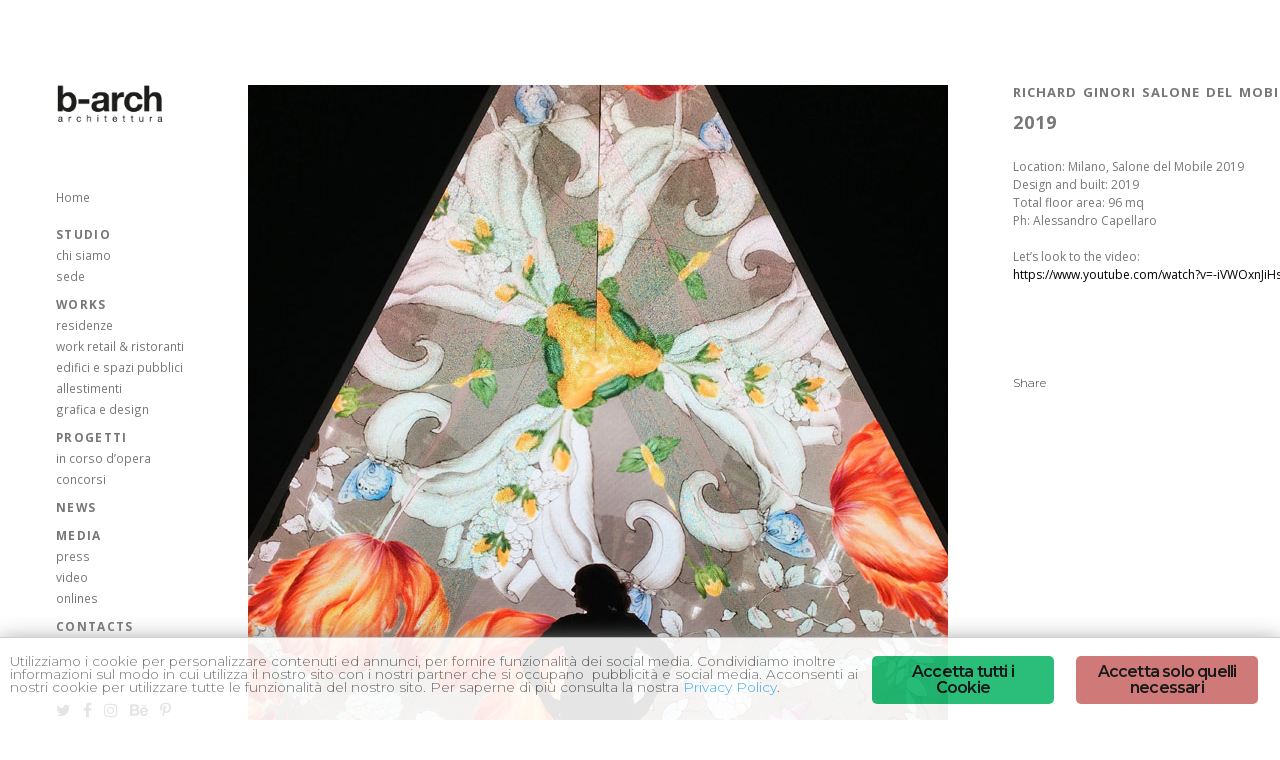

--- FILE ---
content_type: text/html; charset=UTF-8
request_url: https://www.b-arch.it/portfolio_page/richard-ginori-salone-del-mobile-milano-2019-3-2/
body_size: 9614
content:
<!DOCTYPE html>
<html lang="it-IT" prefix="og: http://ogp.me/ns# article: http://ogp.me/ns/article#"><head><meta charset="UTF-8"><title>B-Arch |   Richard Ginori Salone del Mobile Milano 2019</title><meta name="description" content="B-arch studio di architettura a Prato, progettazione e design"><meta name="keywords" content="B-arch studio di architettura prato STUDIO architetto  residenze work retail  ristoranti edifici e spazi pubblici allestimenti grafica e design PROGETTI "><meta name="viewport" content="width=device-width,initial-scale=1,user-scalable=no"><link rel="profile" href="http://gmpg.org/xfn/11"><link rel="pingback" href="https://www.b-arch.it/xmlrpc.php"><link rel="shortcut icon" type="image/x-icon" href=""><link rel="apple-touch-icon" href=""><link href="//fonts.googleapis.com/css?family=Raleway:100,200,300,400,500,600,700,800,900,300italic,400italic%7CMontserrat:100,200,300,400,500,600,700,800,900,300italic,400italic%7CCatamaran:100,200,300,400,500,600,700,800,900,300italic,400italic%7CLora:100,200,300,400,500,600,700,800,900,300italic,400italic%7CRaleway:100,200,300,400,500,600,700,800,900,300italic,400italic%7COpen+Sans:100,200,300,400,500,600,700,800,900,300italic,400italic&amp;subset=latin,latin-ext" rel="stylesheet" type="text/css"><meta name="robots" content="max-image-preview:large"><link rel="dns-prefetch" href="//maps.googleapis.com"><link rel="dns-prefetch" href="//fonts.googleapis.com"><link rel="dns-prefetch" href="//s.w.org"><link rel="alternate" type="application/rss+xml" title="B-Arch &raquo; Feed" href="https://www.b-arch.it/feed/"><link rel="alternate" type="application/rss+xml" title="B-Arch &raquo; Feed dei commenti" href="https://www.b-arch.it/comments/feed/"><link rel="alternate" type="application/rss+xml" title="B-Arch &raquo; Richard Ginori Salone del Mobile Milano 2019 Feed dei commenti" href="https://www.b-arch.it/portfolio_page/richard-ginori-salone-del-mobile-milano-2019-3-2/feed/"><script type="text/javascript">
			window._wpemojiSettings = {"baseUrl":"https:\/\/s.w.org\/images\/core\/emoji\/13.1.0\/72x72\/","ext":".png","svgUrl":"https:\/\/s.w.org\/images\/core\/emoji\/13.1.0\/svg\/","svgExt":".svg","source":{"concatemoji":"https:\/\/www.b-arch.it\/wp-includes\/js\/wp-emoji-release.min.js?ver=5.8.12"}};
			!function(e,a,t){var n,r,o,i=a.createElement("canvas"),p=i.getContext&&i.getContext("2d");function s(e,t){var a=String.fromCharCode;p.clearRect(0,0,i.width,i.height),p.fillText(a.apply(this,e),0,0);e=i.toDataURL();return p.clearRect(0,0,i.width,i.height),p.fillText(a.apply(this,t),0,0),e===i.toDataURL()}function c(e){var t=a.createElement("script");t.src=e,t.defer=t.type="text/javascript",a.getElementsByTagName("head")[0].appendChild(t)}for(o=Array("flag","emoji"),t.supports={everything:!0,everythingExceptFlag:!0},r=0;r<o.length;r++)t.supports[o[r]]=function(e){if(!p||!p.fillText)return!1;switch(p.textBaseline="top",p.font="600 32px Arial",e){case"flag":return s([127987,65039,8205,9895,65039],[127987,65039,8203,9895,65039])?!1:!s([55356,56826,55356,56819],[55356,56826,8203,55356,56819])&&!s([55356,57332,56128,56423,56128,56418,56128,56421,56128,56430,56128,56423,56128,56447],[55356,57332,8203,56128,56423,8203,56128,56418,8203,56128,56421,8203,56128,56430,8203,56128,56423,8203,56128,56447]);case"emoji":return!s([10084,65039,8205,55357,56613],[10084,65039,8203,55357,56613])}return!1}(o[r]),t.supports.everything=t.supports.everything&&t.supports[o[r]],"flag"!==o[r]&&(t.supports.everythingExceptFlag=t.supports.everythingExceptFlag&&t.supports[o[r]]);t.supports.everythingExceptFlag=t.supports.everythingExceptFlag&&!t.supports.flag,t.DOMReady=!1,t.readyCallback=function(){t.DOMReady=!0},t.supports.everything||(n=function(){t.readyCallback()},a.addEventListener?(a.addEventListener("DOMContentLoaded",n,!1),e.addEventListener("load",n,!1)):(e.attachEvent("onload",n),a.attachEvent("onreadystatechange",function(){"complete"===a.readyState&&t.readyCallback()})),(n=t.source||{}).concatemoji?c(n.concatemoji):n.wpemoji&&n.twemoji&&(c(n.twemoji),c(n.wpemoji)))}(window,document,window._wpemojiSettings);
		</script><style type="text/css">
img.wp-smiley,
img.emoji {
	display: inline !important;
	border: none !important;
	box-shadow: none !important;
	height: 1em !important;
	width: 1em !important;
	margin: 0 .07em !important;
	vertical-align: -0.1em !important;
	background: none !important;
	padding: 0 !important;
}
</style><link rel="stylesheet" id="layerslider-css" href="https://www.b-arch.it/wp-content/plugins/LayerSlider/static/layerslider/css/layerslider.css?ver=6.1.6" type="text/css" media="all"><link rel="stylesheet" id="ls-google-fonts-css" href="https://fonts.googleapis.com/css?family=Lato:100,300,regular,700,900%7COpen+Sans:300%7CIndie+Flower:regular%7COswald:300,regular,700&amp;subset=latin%2Clatin-ext" type="text/css" media="all"><link rel="stylesheet" id="ginger-style-css" href="https://www.b-arch.it/wp-content/plugins/ginger/front/css/cookies-enabler.css?ver=5.8.12" type="text/css" media="all"><link rel="stylesheet" id="rs-plugin-settings-css" href="https://www.b-arch.it/wp-content/plugins/revslider/public/assets/css/settings.css?ver=5.4.1" type="text/css" media="all"><style id="rs-plugin-settings-inline-css" type="text/css">
#rs-demo-id {}
</style><link rel="stylesheet" id="default_style-css" href="https://www.b-arch.it/wp-content/themes/bridge/style.css?ver=5.8.12" type="text/css" media="all"><link rel="stylesheet" id="qode_font_awesome-css" href="https://www.b-arch.it/wp-content/themes/bridge/css/font-awesome/css/font-awesome.min.css?ver=5.8.12" type="text/css" media="all"><link rel="stylesheet" id="qode_font_elegant-css" href="https://www.b-arch.it/wp-content/themes/bridge/css/elegant-icons/style.min.css?ver=5.8.12" type="text/css" media="all"><link rel="stylesheet" id="qode_linea_icons-css" href="https://www.b-arch.it/wp-content/themes/bridge/css/linea-icons/style.css?ver=5.8.12" type="text/css" media="all"><link rel="stylesheet" id="stylesheet-css" href="https://www.b-arch.it/wp-content/themes/bridge/css/stylesheet.min.css?ver=5.8.12" type="text/css" media="all"><link rel="stylesheet" id="qode_print-css" href="https://www.b-arch.it/wp-content/themes/bridge/css/print.css?ver=5.8.12" type="text/css" media="all"><link rel="stylesheet" id="mac_stylesheet-css" href="https://www.b-arch.it/wp-content/themes/bridge/css/mac_stylesheet.css?ver=5.8.12" type="text/css" media="all"><link rel="stylesheet" id="webkit-css" href="https://www.b-arch.it/wp-content/themes/bridge/css/webkit_stylesheet.css?ver=5.8.12" type="text/css" media="all"><link rel="stylesheet" id="style_dynamic-css" href="https://www.b-arch.it/wp-content/themes/bridge/css/style_dynamic.css?ver=1615473212" type="text/css" media="all"><link rel="stylesheet" id="responsive-css" href="https://www.b-arch.it/wp-content/themes/bridge/css/responsive.min.css?ver=5.8.12" type="text/css" media="all"><link rel="stylesheet" id="style_dynamic_responsive-css" href="https://www.b-arch.it/wp-content/themes/bridge/css/style_dynamic_responsive.css?ver=1615473212" type="text/css" media="all"><link rel="stylesheet" id="vertical_responsive-css" href="https://www.b-arch.it/wp-content/themes/bridge/css/vertical_responsive.min.css?ver=5.8.12" type="text/css" media="all"><link rel="stylesheet" id="js_composer_front-css" href="https://www.b-arch.it/wp-content/plugins/js_composer/assets/css/js_composer.min.css?ver=5.1" type="text/css" media="all"><link rel="stylesheet" id="custom_css-css" href="https://www.b-arch.it/wp-content/themes/bridge/css/custom_css.css?ver=1615473212" type="text/css" media="all"><script type="text/javascript" src="https://www.b-arch.it/wp-content/plugins/LayerSlider/static/layerslider/js/greensock.js?ver=1.19.0" id="greensock-js"></script><script type="text/javascript" src="https://www.b-arch.it/wp-includes/js/jquery/jquery.min.js?ver=3.6.0" id="jquery-core-js"></script><script type="text/javascript" src="https://www.b-arch.it/wp-includes/js/jquery/jquery-migrate.min.js?ver=3.3.2" id="jquery-migrate-js"></script><script type="text/javascript" id="layerslider-js-extra">
/* <![CDATA[ */
var LS_Meta = {"v":"6.1.6"};
/* ]]> */
</script><script type="text/javascript" src="https://www.b-arch.it/wp-content/plugins/LayerSlider/static/layerslider/js/layerslider.kreaturamedia.jquery.js?ver=6.1.6" id="layerslider-js"></script><script type="text/javascript" src="https://www.b-arch.it/wp-content/plugins/LayerSlider/static/layerslider/js/layerslider.transitions.js?ver=6.1.6" id="layerslider-transitions-js"></script><script type="text/javascript" src="https://www.b-arch.it/wp-content/plugins/ginger/addon/analytics/gingeranalytics.min.js?ver=5.8.12" id="ginger-analytics_script-js"></script><script type="text/javascript" src="https://www.b-arch.it/wp-content/plugins/ginger/front/js/cookies-enabler.min.js?ver=5.8.12" id="ginger-cookies-enabler-js"></script><script type="text/javascript" src="https://www.b-arch.it/wp-content/plugins/revslider/public/assets/js/jquery.themepunch.tools.min.js?ver=5.4.1" id="tp-tools-js"></script><script type="text/javascript" src="https://www.b-arch.it/wp-content/plugins/revslider/public/assets/js/jquery.themepunch.revolution.min.js?ver=5.4.1" id="revmin-js"></script><meta name="generator" content="Powered by LayerSlider 6.1.6 - Multi-Purpose, Responsive, Parallax, Mobile-Friendly Slider Plugin for WordPress."><!-- LayerSlider updates and docs at: https://layerslider.kreaturamedia.com --><link rel="https://api.w.org/" href="https://www.b-arch.it/wp-json/"><link rel="EditURI" type="application/rsd+xml" title="RSD" href="https://www.b-arch.it/xmlrpc.php?rsd"><link rel="wlwmanifest" type="application/wlwmanifest+xml" href="https://www.b-arch.it/wp-includes/wlwmanifest.xml"><meta name="generator" content="WordPress 5.8.12"><link rel="canonical" href="https://www.b-arch.it/portfolio_page/richard-ginori-salone-del-mobile-milano-2019-3-2/"><link rel="shortlink" href="https://www.b-arch.it/?p=19171"><link rel="alternate" type="application/json+oembed" href="https://www.b-arch.it/wp-json/oembed/1.0/embed?url=https%3A%2F%2Fwww.b-arch.it%2Fportfolio_page%2Frichard-ginori-salone-del-mobile-milano-2019-3-2%2F"><link rel="alternate" type="text/xml+oembed" href="https://www.b-arch.it/wp-json/oembed/1.0/embed?url=https%3A%2F%2Fwww.b-arch.it%2Fportfolio_page%2Frichard-ginori-salone-del-mobile-milano-2019-3-2%2F&amp;format=xml"><script type="text/javascript">
        var ginger_logger = "Y";
        var ginger_logger_url = "https://www.b-arch.it";
        var current_url = "https://www.b-arch.it/portfolio_page/richard-ginori-salone-del-mobile-milano-2019-3-2/";

        function gingerAjaxLogTime(status) {
            var xmlHttp = new XMLHttpRequest();
            var parameters = "ginger_action=time";
            var url= ginger_logger_url + "?" + parameters;
            xmlHttp.open("GET", url, true);

            //Black magic paragraph
            xmlHttp.setRequestHeader("Content-type", "application/x-www-form-urlencoded");

            xmlHttp.onreadystatechange = function() {
                if(xmlHttp.readyState == 4 && xmlHttp.status == 200) {
                    var time = xmlHttp.responseText;
                    gingerAjaxLogger(time, status);
                }
            }

            xmlHttp.send(parameters);
        }

        function gingerAjaxLogger(ginger_logtime, status) {
            console.log(ginger_logtime);
            var xmlHttp = new XMLHttpRequest();
            var parameters = "ginger_action=log&time=" + ginger_logtime + "&url=" + current_url + "&status=" + status;
            var url= ginger_logger_url + "?" + parameters;
            //console.log(url);
            xmlHttp.open("GET", url, true);

            //Black magic paragraph
            xmlHttp.setRequestHeader("Content-type", "application/x-www-form-urlencoded");

            xmlHttp.send(parameters);
        }

    </script><style>
            .ginger_container.light{
                                    }
                                                             p.ginger_message {
font-size:.8em !important;
}
.ginger_container .ginger_btn, .ginger_container .ginger_btn:visited, .ginger_container .ginger_btn {
width:150px; !important;
max-width:150px; !important;
}

.ginger_container .ginger_btn, .ginger-accept {
background-color:#13b76d !important;
}

.ginger-accept:hover {
background-color:#73b76d !important;
}

.ginger_container .ginger-dismiss, .ginger_container .ginger-disable {
background-color:#ca6a6a !important;
}

ginger-dismiss:hover, .ginger-disable:hover {
background-color:#ca6a1a !important;
}

.ginger_container.light {
    opacity: .9;
    border-top: 1pt solid #cccccc;
      box-shadow: 0 2px 20px 0px #999999;
}
                    </style><meta property="og:title" name="og:title" content="Richard Ginori Salone del Mobile Milano 2019"><meta property="og:type" name="og:type" content="website"><meta property="og:image" name="og:image" content="https://www.b-arch.it/wp-content/uploads/2019/05/cover-18-kaleido-RG.jpg"><meta property="og:url" name="og:url" content="https://www.b-arch.it/portfolio_page/richard-ginori-salone-del-mobile-milano-2019-3-2/"><meta property="og:description" name="og:description" content="Un cubo nero, un caleidoscopio gigante, uno spazio teatrale. Nuovo concept per Richard Ginori al Salone del Mobile di Milano 2019"><meta property="og:locale" name="og:locale" content="it_IT"><meta property="og:site_name" name="og:site_name" content="B-Arch"><meta property="twitter:card" name="twitter:card" content="summary_large_image"><meta property="article:published_time" name="article:published_time" content="2019-05-06T11:04:59+00:00"><meta property="article:modified_time" name="article:modified_time" content="2020-01-23T11:27:05+00:00"><meta property="article:author" name="article:author" content="https://www.b-arch.it/author/sabrina/"><meta name="generator" content="Powered by Visual Composer - drag and drop page builder for WordPress."><!--[if lte IE 9]><link rel="stylesheet" type="text/css" href="https://www.b-arch.it/wp-content/plugins/js_composer/assets/css/vc_lte_ie9.min.css" media="screen"><![endif]--><meta name="generator" content="Powered by Slider Revolution 5.4.1 - responsive, Mobile-Friendly Slider Plugin for WordPress with comfortable drag and drop interface."><noscript><style type="text/css"> .wpb_animate_when_almost_visible { opacity: 1; }</style></noscript></head><body class="portfolio_page-template-default single single-portfolio_page postid-19171  vertical_menu_enabled qode-theme-ver-10.1.2 wpb-js-composer js-comp-ver-5.1 vc_responsive" itemscope itemtype="http://schema.org/WebPage">

						<div class="wrapper">
	<div class="wrapper_inner">
	<!-- Google Analytics start -->
		<!-- Google Analytics end -->


<!--
					<aside class="vertical_menu_area with_scroll  " >
			<div class="vertical_menu_area_inner">
				
				<div class="vertical_area_background" ></div>

				<div class="vertical_logo_wrapper">
										<div class="q_logo_vertical">
						<a itemprop="url" href="https://www.b-arch.it/">
							<img itemprop="image" class="normal" src="https://www.b-arch.it/wp-content/uploads/2017/02/b-arch-logo-mobile.png" alt="Logo"/>
							<img itemprop="image" class="light" src="https://www.b-arch.it/wp-content/themes/bridge/img/logo.png" alt="Logo"/>
							<img itemprop="image" class="dark" src="https://www.b-arch.it/wp-content/themes/bridge/img/logo_black.png" alt="Logo"/>
						</a>
					</div>

				</div>

				<nav class="vertical_menu dropdown_animation vertical_menu_on_click">
					<ul id="menu-main-menu" class=""><li id="nav-menu-item-16006" class="menu-item menu-item-type-post_type menu-item-object-page menu-item-home  narrow"><a href="https://www.b-arch.it/" class=""><i class="menu_icon blank fa"></i><span>Home<span class="underline_dash"></span></span><span class="plus"></span></a></li>
<li id="nav-menu-item-15872" class="menu-item menu-item-type-custom menu-item-object-custom  wide wide_background"><a href="#" class=" no_link" style="cursor: default;" onclick="JavaScript: return false;"><i class="menu_icon blank fa"></i><span><b>Studio</b><span class="underline_dash"></span></span><span class="plus"></span></a></li>
<li id="nav-menu-item-18088" class="menu-item menu-item-type-post_type menu-item-object-page  narrow"><a href="https://www.b-arch.it/chisiamo/" class=""><i class="menu_icon blank fa"></i><span>chi siamo<span class="underline_dash"></span></span><span class="plus"></span></a></li>
<li id="nav-menu-item-18097" class="menu-item menu-item-type-post_type menu-item-object-page  narrow"><a href="https://www.b-arch.it/sede/" class=""><i class="menu_icon blank fa"></i><span>sede<span class="underline_dash"></span></span><span class="plus"></span></a></li>
<li id="nav-menu-item-16969" class="menu-item menu-item-type-post_type menu-item-object-page  wide icons wide_background"><a title="Works" href="https://www.b-arch.it/works/" class=" no_link" style="cursor: default;" onclick="JavaScript: return false;"><i class="menu_icon blank fa"></i><span><b>Works</b><span class="underline_dash"></span></span><span class="plus"></span></a></li>
<li id="nav-menu-item-17442" class="menu-item menu-item-type-post_type menu-item-object-page  narrow"><a href="https://www.b-arch.it/residenze/" class=""><i class="menu_icon blank fa"></i><span>residenze<span class="underline_dash"></span></span><span class="plus"></span></a></li>
<li id="nav-menu-item-17441" class="menu-item menu-item-type-post_type menu-item-object-page  narrow"><a href="https://www.b-arch.it/work-retail-ristoranti/" class=""><i class="menu_icon blank fa"></i><span>work retail &#038; ristoranti<span class="underline_dash"></span></span><span class="plus"></span></a></li>
<li id="nav-menu-item-17444" class="menu-item menu-item-type-post_type menu-item-object-page  narrow"><a href="https://www.b-arch.it/edifici/" class=""><i class="menu_icon blank fa"></i><span>edifici e spazi pubblici<span class="underline_dash"></span></span><span class="plus"></span></a></li>
<li id="nav-menu-item-17446" class="menu-item menu-item-type-post_type menu-item-object-page  narrow"><a href="https://www.b-arch.it/allestimenti/" class=""><i class="menu_icon blank fa"></i><span>allestimenti<span class="underline_dash"></span></span><span class="plus"></span></a></li>
<li id="nav-menu-item-17443" class="menu-item menu-item-type-post_type menu-item-object-page  narrow"><a href="https://www.b-arch.it/grafica-e-design/" class=""><i class="menu_icon blank fa"></i><span>grafica e design<span class="underline_dash"></span></span><span class="plus"></span></a></li>
<li id="nav-menu-item-17436" class="menu-item menu-item-type-post_type menu-item-object-page  wide icons wide_background"><a href="https://www.b-arch.it/projects/" class=" no_link" style="cursor: default;" onclick="JavaScript: return false;"><i class="menu_icon blank fa"></i><span><b>Progetti</b><span class="underline_dash"></span></span><span class="plus"></span></a></li>
<li id="nav-menu-item-17802" class="menu-item menu-item-type-post_type menu-item-object-page  narrow"><a href="https://www.b-arch.it/in-corso-dopera/" class=""><i class="menu_icon blank fa"></i><span>in corso d&#8217;opera<span class="underline_dash"></span></span><span class="plus"></span></a></li>
<li id="nav-menu-item-18048" class="menu-item menu-item-type-post_type menu-item-object-page  narrow"></li>
<li id="nav-menu-item-17801" class="menu-item menu-item-type-post_type menu-item-object-page  narrow"><a href="https://www.b-arch.it/concorsi-2/" class=""><i class="menu_icon blank fa"></i><span>concorsi<span class="underline_dash"></span></span><span class="plus"></span></a></li>
<li id="nav-menu-item-17437" class="menu-item menu-item-type-post_type menu-item-object-page  wide icons wide_background"><a href="https://www.b-arch.it/news/" class=""><i class="menu_icon blank fa"></i><span><b>News</b><span class="underline_dash"></span></span><span class="plus"></span></a></li>
<li id="nav-menu-item-17440" class="menu-item menu-item-type-post_type menu-item-object-page  wide icons wide_background"><a href="https://www.b-arch.it/mediacontents/" class=" no_link" style="cursor: default;" onclick="JavaScript: return false;"><i class="menu_icon blank fa"></i><span><b>Media</b><span class="underline_dash"></span></span><span class="plus"></span></a></li>
<li id="nav-menu-item-17023" class="menu-item menu-item-type-post_type menu-item-object-page  narrow"><a href="https://www.b-arch.it/press/" class=""><i class="menu_icon blank fa"></i><span>press<span class="underline_dash"></span></span><span class="plus"></span></a></li>
<li id="nav-menu-item-17438" class="menu-item menu-item-type-post_type menu-item-object-page  narrow"><a href="https://www.b-arch.it/video/" class=""><i class="menu_icon blank fa"></i><span>video<span class="underline_dash"></span></span><span class="plus"></span></a></li>
<li id="nav-menu-item-18053" class="menu-item menu-item-type-post_type menu-item-object-page  narrow"><a href="https://www.b-arch.it/onlines/" class=""><i class="menu_icon blank fa"></i><span>onlines<span class="underline_dash"></span></span><span class="plus"></span></a></li>
<li id="nav-menu-item-15749" class="menu-item menu-item-type-custom menu-item-object-custom  wide icons wide_background"><a href="/contacts" class=""><i class="menu_icon blank fa"></i><span><b>Contacts</b><span class="underline_dash"></span></span><span class="plus"></span></a></li>
</ul>				</nav>
				<div class="vertical_menu_area_widget_holder">
					<div id="text-3" class="widget widget_text">			<div class="textwidget"><div>
<span class='q_social_icon_holder normal_social' data-color=#000000 data-hover-color=#cccccc><a itemprop='url' href='http://twitter.com' target='_blank' rel="noopener"><i class="qode_icon_font_awesome fa fa-twitter fa-lg simple_social" style="color: #000000;font-size: 16px;" ></i></a></span>

<span class='q_social_icon_holder normal_social' data-color=#000000 data-hover-color=#cccccc><a itemprop='url' href='http://www.facebook.com' target='_blank' rel="noopener"><i class="qode_icon_font_awesome fa fa-facebook fa-lg simple_social" style="color: #000000;font-size: 16px;" ></i></a></span>

<span class='q_social_icon_holder normal_social' data-color=#000000 data-hover-color=#cccccc><a itemprop='url' href='https://plus.google.com' target='_blank' rel="noopener"><i class="qode_icon_font_awesome fa fa-instagram fa-lg simple_social" style="color: #000000;font-size: 16px;" ></i></a></span>

<span class='q_social_icon_holder normal_social' data-color=#000000 data-hover-color=#cccccc><a itemprop='url' href='https://plus.google.com' target='_blank' rel="noopener"><i class="qode_icon_font_awesome fa fa-behance fa-lg simple_social" style="color: #000000;font-size: 16px;" ></i></a></span>

<span class='q_social_icon_holder normal_social' data-color=#000000 data-hover-color=#cccccc><a itemprop='url' href='https://plus.google.com' target='_blank' rel="noopener"><i class="qode_icon_font_awesome fa fa-pinterest-p fa-lg simple_social" style="color: #000000;font-size: 16px;" ></i></a></span>
</div></div>
		</div>				</div>
			</div>
		</aside>
				-->

	<header class="page_header   stick   "><div class="header_inner clearfix">
			<div class="header_bottom clearfix" style="">
										<div class="header_inner_left">
															<div class="mobile_menu_button">
                                    <span>
                                        <i class="qode_icon_font_awesome fa fa-bars "></i>                                    </span>
                                </div>
														<div class="logo_wrapper">
																<div class="q_logo">
									<a itemprop="url" href="https://www.b-arch.it/">
										<img itemprop="image" class="normal" src="https://www.b-arch.it/wp-content/uploads/2017/02/b-arch-logo-mobile.png" alt="Logo"><img itemprop="image" class="light" src="https://www.b-arch.it/wp-content/themes/bridge/img/logo.png" alt="Logo"><img itemprop="image" class="dark" src="https://www.b-arch.it/wp-content/themes/bridge/img/logo_black.png" alt="Logo"><img itemprop="image" class="sticky" src="https://www.b-arch.it/wp-content/uploads/2017/02/b-arch-logo.png" alt="Logo"><img itemprop="image" class="mobile" src="https://www.b-arch.it/wp-content/uploads/2017/02/b-arch-logo-mobile.png" alt="Logo"></a>
								</div>
							</div>
						</div>
										<nav class="mobile_menu"><ul id="menu-main-menu-1" class=""><li id="mobile-menu-item-16006" class="menu-item menu-item-type-post_type menu-item-object-page menu-item-home "><a href="https://www.b-arch.it/" class=""><span>Home</span></a><span class="mobile_arrow"><i class="fa fa-angle-right"></i><i class="fa fa-angle-down"></i></span></li>
<li id="mobile-menu-item-15872" class="menu-item menu-item-type-custom menu-item-object-custom "><h3><span><b>Studio</b></span></h3><span class="mobile_arrow"><i class="fa fa-angle-right"></i><i class="fa fa-angle-down"></i></span></li>
<li id="mobile-menu-item-18088" class="menu-item menu-item-type-post_type menu-item-object-page "><a href="https://www.b-arch.it/chisiamo/" class=""><span>chi siamo</span></a><span class="mobile_arrow"><i class="fa fa-angle-right"></i><i class="fa fa-angle-down"></i></span></li>
<li id="mobile-menu-item-18097" class="menu-item menu-item-type-post_type menu-item-object-page "><a href="https://www.b-arch.it/sede/" class=""><span>sede</span></a><span class="mobile_arrow"><i class="fa fa-angle-right"></i><i class="fa fa-angle-down"></i></span></li>
<li id="mobile-menu-item-16969" class="menu-item menu-item-type-post_type menu-item-object-page "><h3><span><b>Works</b></span></h3><span class="mobile_arrow"><i class="fa fa-angle-right"></i><i class="fa fa-angle-down"></i></span></li>
<li id="mobile-menu-item-17442" class="menu-item menu-item-type-post_type menu-item-object-page "><a href="https://www.b-arch.it/residenze/" class=""><span>residenze</span></a><span class="mobile_arrow"><i class="fa fa-angle-right"></i><i class="fa fa-angle-down"></i></span></li>
<li id="mobile-menu-item-17441" class="menu-item menu-item-type-post_type menu-item-object-page "><a href="https://www.b-arch.it/work-retail-ristoranti/" class=""><span>work retail &amp; ristoranti</span></a><span class="mobile_arrow"><i class="fa fa-angle-right"></i><i class="fa fa-angle-down"></i></span></li>
<li id="mobile-menu-item-17444" class="menu-item menu-item-type-post_type menu-item-object-page "><a href="https://www.b-arch.it/edifici/" class=""><span>edifici e spazi pubblici</span></a><span class="mobile_arrow"><i class="fa fa-angle-right"></i><i class="fa fa-angle-down"></i></span></li>
<li id="mobile-menu-item-17446" class="menu-item menu-item-type-post_type menu-item-object-page "><a href="https://www.b-arch.it/allestimenti/" class=""><span>allestimenti</span></a><span class="mobile_arrow"><i class="fa fa-angle-right"></i><i class="fa fa-angle-down"></i></span></li>
<li id="mobile-menu-item-17443" class="menu-item menu-item-type-post_type menu-item-object-page "><a href="https://www.b-arch.it/grafica-e-design/" class=""><span>grafica e design</span></a><span class="mobile_arrow"><i class="fa fa-angle-right"></i><i class="fa fa-angle-down"></i></span></li>
<li id="mobile-menu-item-17436" class="menu-item menu-item-type-post_type menu-item-object-page "><h3><span><b>Progetti</b></span></h3><span class="mobile_arrow"><i class="fa fa-angle-right"></i><i class="fa fa-angle-down"></i></span></li>
<li id="mobile-menu-item-17802" class="menu-item menu-item-type-post_type menu-item-object-page "><a href="https://www.b-arch.it/in-corso-dopera/" class=""><span>in corso d&rsquo;opera</span></a><span class="mobile_arrow"><i class="fa fa-angle-right"></i><i class="fa fa-angle-down"></i></span></li>
<li id="mobile-menu-item-18048" class="menu-item menu-item-type-post_type menu-item-object-page ">
<li id="mobile-menu-item-17801" class="menu-item menu-item-type-post_type menu-item-object-page "><a href="https://www.b-arch.it/concorsi-2/" class=""><span>concorsi</span></a><span class="mobile_arrow"><i class="fa fa-angle-right"></i><i class="fa fa-angle-down"></i></span></li>
<li id="mobile-menu-item-17437" class="menu-item menu-item-type-post_type menu-item-object-page "><a href="https://www.b-arch.it/news/" class=""><span><b>News</b></span></a><span class="mobile_arrow"><i class="fa fa-angle-right"></i><i class="fa fa-angle-down"></i></span></li>
<li id="mobile-menu-item-17440" class="menu-item menu-item-type-post_type menu-item-object-page "><h3><span><b>Media</b></span></h3><span class="mobile_arrow"><i class="fa fa-angle-right"></i><i class="fa fa-angle-down"></i></span></li>
<li id="mobile-menu-item-17023" class="menu-item menu-item-type-post_type menu-item-object-page "><a href="https://www.b-arch.it/press/" class=""><span>press</span></a><span class="mobile_arrow"><i class="fa fa-angle-right"></i><i class="fa fa-angle-down"></i></span></li>
<li id="mobile-menu-item-17438" class="menu-item menu-item-type-post_type menu-item-object-page "><a href="https://www.b-arch.it/video/" class=""><span>video</span></a><span class="mobile_arrow"><i class="fa fa-angle-right"></i><i class="fa fa-angle-down"></i></span></li>
<li id="mobile-menu-item-18053" class="menu-item menu-item-type-post_type menu-item-object-page "><a href="https://www.b-arch.it/onlines/" class=""><span>onlines</span></a><span class="mobile_arrow"><i class="fa fa-angle-right"></i><i class="fa fa-angle-down"></i></span></li>
<li id="mobile-menu-item-15749" class="menu-item menu-item-type-custom menu-item-object-custom "><a href="/contacts" class=""><span><b>Contacts</b></span></a><span class="mobile_arrow"><i class="fa fa-angle-right"></i><i class="fa fa-angle-down"></i></span></li>
</ul></nav></div>
		</div>
	</header><div class="content ">


				<aside class="vertical_menu_area with_scroll  "><div class="vertical_menu_area_inner">
				
				<div class="vertical_area_background"></div>

				<div class="vertical_logo_wrapper">
										<div class="q_logo_vertical">
						<a itemprop="url" href="https://www.b-arch.it/">
							<img itemprop="image" class="normal" src="https://www.b-arch.it/wp-content/uploads/2017/02/b-arch-logo-mobile.png" alt="Logo"><img itemprop="image" class="light" src="https://www.b-arch.it/wp-content/themes/bridge/img/logo.png" alt="Logo"><img itemprop="image" class="dark" src="https://www.b-arch.it/wp-content/themes/bridge/img/logo_black.png" alt="Logo"></a>
					</div>

				</div>

				<nav class="vertical_menu dropdown_animation vertical_menu_on_click"><ul id="menu-main-menu-2" class=""><li id="nav-menu-item-16006" class="menu-item menu-item-type-post_type menu-item-object-page menu-item-home  narrow"><a href="https://www.b-arch.it/" class=""><i class="menu_icon blank fa"></i><span>Home<span class="underline_dash"></span></span><span class="plus"></span></a></li>
<li id="nav-menu-item-15872" class="menu-item menu-item-type-custom menu-item-object-custom  wide wide_background"><a href="#" class=" no_link" style="cursor: default;" onclick="JavaScript: return false;"><i class="menu_icon blank fa"></i><span><b>Studio</b><span class="underline_dash"></span></span><span class="plus"></span></a></li>
<li id="nav-menu-item-18088" class="menu-item menu-item-type-post_type menu-item-object-page  narrow"><a href="https://www.b-arch.it/chisiamo/" class=""><i class="menu_icon blank fa"></i><span>chi siamo<span class="underline_dash"></span></span><span class="plus"></span></a></li>
<li id="nav-menu-item-18097" class="menu-item menu-item-type-post_type menu-item-object-page  narrow"><a href="https://www.b-arch.it/sede/" class=""><i class="menu_icon blank fa"></i><span>sede<span class="underline_dash"></span></span><span class="plus"></span></a></li>
<li id="nav-menu-item-16969" class="menu-item menu-item-type-post_type menu-item-object-page  wide icons wide_background"><a title="Works" href="https://www.b-arch.it/works/" class=" no_link" style="cursor: default;" onclick="JavaScript: return false;"><i class="menu_icon blank fa"></i><span><b>Works</b><span class="underline_dash"></span></span><span class="plus"></span></a></li>
<li id="nav-menu-item-17442" class="menu-item menu-item-type-post_type menu-item-object-page  narrow"><a href="https://www.b-arch.it/residenze/" class=""><i class="menu_icon blank fa"></i><span>residenze<span class="underline_dash"></span></span><span class="plus"></span></a></li>
<li id="nav-menu-item-17441" class="menu-item menu-item-type-post_type menu-item-object-page  narrow"><a href="https://www.b-arch.it/work-retail-ristoranti/" class=""><i class="menu_icon blank fa"></i><span>work retail &amp; ristoranti<span class="underline_dash"></span></span><span class="plus"></span></a></li>
<li id="nav-menu-item-17444" class="menu-item menu-item-type-post_type menu-item-object-page  narrow"><a href="https://www.b-arch.it/edifici/" class=""><i class="menu_icon blank fa"></i><span>edifici e spazi pubblici<span class="underline_dash"></span></span><span class="plus"></span></a></li>
<li id="nav-menu-item-17446" class="menu-item menu-item-type-post_type menu-item-object-page  narrow"><a href="https://www.b-arch.it/allestimenti/" class=""><i class="menu_icon blank fa"></i><span>allestimenti<span class="underline_dash"></span></span><span class="plus"></span></a></li>
<li id="nav-menu-item-17443" class="menu-item menu-item-type-post_type menu-item-object-page  narrow"><a href="https://www.b-arch.it/grafica-e-design/" class=""><i class="menu_icon blank fa"></i><span>grafica e design<span class="underline_dash"></span></span><span class="plus"></span></a></li>
<li id="nav-menu-item-17436" class="menu-item menu-item-type-post_type menu-item-object-page  wide icons wide_background"><a href="https://www.b-arch.it/projects/" class=" no_link" style="cursor: default;" onclick="JavaScript: return false;"><i class="menu_icon blank fa"></i><span><b>Progetti</b><span class="underline_dash"></span></span><span class="plus"></span></a></li>
<li id="nav-menu-item-17802" class="menu-item menu-item-type-post_type menu-item-object-page  narrow"><a href="https://www.b-arch.it/in-corso-dopera/" class=""><i class="menu_icon blank fa"></i><span>in corso d&rsquo;opera<span class="underline_dash"></span></span><span class="plus"></span></a></li>
<li id="nav-menu-item-18048" class="menu-item menu-item-type-post_type menu-item-object-page  narrow">
<li id="nav-menu-item-17801" class="menu-item menu-item-type-post_type menu-item-object-page  narrow"><a href="https://www.b-arch.it/concorsi-2/" class=""><i class="menu_icon blank fa"></i><span>concorsi<span class="underline_dash"></span></span><span class="plus"></span></a></li>
<li id="nav-menu-item-17437" class="menu-item menu-item-type-post_type menu-item-object-page  wide icons wide_background"><a href="https://www.b-arch.it/news/" class=""><i class="menu_icon blank fa"></i><span><b>News</b><span class="underline_dash"></span></span><span class="plus"></span></a></li>
<li id="nav-menu-item-17440" class="menu-item menu-item-type-post_type menu-item-object-page  wide icons wide_background"><a href="https://www.b-arch.it/mediacontents/" class=" no_link" style="cursor: default;" onclick="JavaScript: return false;"><i class="menu_icon blank fa"></i><span><b>Media</b><span class="underline_dash"></span></span><span class="plus"></span></a></li>
<li id="nav-menu-item-17023" class="menu-item menu-item-type-post_type menu-item-object-page  narrow"><a href="https://www.b-arch.it/press/" class=""><i class="menu_icon blank fa"></i><span>press<span class="underline_dash"></span></span><span class="plus"></span></a></li>
<li id="nav-menu-item-17438" class="menu-item menu-item-type-post_type menu-item-object-page  narrow"><a href="https://www.b-arch.it/video/" class=""><i class="menu_icon blank fa"></i><span>video<span class="underline_dash"></span></span><span class="plus"></span></a></li>
<li id="nav-menu-item-18053" class="menu-item menu-item-type-post_type menu-item-object-page  narrow"><a href="https://www.b-arch.it/onlines/" class=""><i class="menu_icon blank fa"></i><span>onlines<span class="underline_dash"></span></span><span class="plus"></span></a></li>
<li id="nav-menu-item-15749" class="menu-item menu-item-type-custom menu-item-object-custom  wide icons wide_background"><a href="/contacts" class=""><i class="menu_icon blank fa"></i><span><b>Contacts</b><span class="underline_dash"></span></span><span class="plus"></span></a></li>
</ul></nav><div class="vertical_menu_area_widget_holder">
					<div id="text-3" class="widget widget_text">			<div class="textwidget"><div>
<span class="q_social_icon_holder normal_social" data-color="#000000" data-hover-color="#cccccc"><a itemprop="url" href="http://twitter.com" target="_blank" rel="noopener"><i class="qode_icon_font_awesome fa fa-twitter fa-lg simple_social" style="color: #000000;font-size: 16px;"></i></a></span>

<span class="q_social_icon_holder normal_social" data-color="#000000" data-hover-color="#cccccc"><a itemprop="url" href="http://www.facebook.com" target="_blank" rel="noopener"><i class="qode_icon_font_awesome fa fa-facebook fa-lg simple_social" style="color: #000000;font-size: 16px;"></i></a></span>

<span class="q_social_icon_holder normal_social" data-color="#000000" data-hover-color="#cccccc"><a itemprop="url" href="https://plus.google.com" target="_blank" rel="noopener"><i class="qode_icon_font_awesome fa fa-instagram fa-lg simple_social" style="color: #000000;font-size: 16px;"></i></a></span>

<span class="q_social_icon_holder normal_social" data-color="#000000" data-hover-color="#cccccc"><a itemprop="url" href="https://plus.google.com" target="_blank" rel="noopener"><i class="qode_icon_font_awesome fa fa-behance fa-lg simple_social" style="color: #000000;font-size: 16px;"></i></a></span>

<span class="q_social_icon_holder normal_social" data-color="#000000" data-hover-color="#cccccc"><a itemprop="url" href="https://plus.google.com" target="_blank" rel="noopener"><i class="qode_icon_font_awesome fa fa-pinterest-p fa-lg simple_social" style="color: #000000;font-size: 16px;"></i></a></span>
</div></div>
		</div>				</div>
			</div>
		</aside><div class="content_inner  ">
												
			<!--		<div class="title_outer title_without_animation"    data-height="250">
		<div class="title title_size_large  position_center " style="height:250px;background-color:#ffffff;">
			<div class="image not_responsive"></div>
										<div class="title_holder"  250>
					<div class="container">
						<div class="container_inner clearfix">
								<div class="title_subtitle_holder" >
                                                                									<div class="title_subtitle_holder_inner">
																										<h1 ><span>Richard Ginori Salone del Mobile Milano 2019</span></h1>
																	
																																			</div>
								                                                            </div>
						</div>
					</div>
				</div>
								</div>
			</div>
 -->
			<div class="spacertitle"></div>
			
										<div class="container">
                    					<div class="container_inner default_template_holder clearfix">
													
		<div class="portfolio_single portfolio_template_5">
					
		<div class="two_columns_75_25 clearfix portfolio_container">
				<div class="column1">
					<div class="column_inner">
						
						
						
						
						
							<div class="post_image" style="margin-bottom:20px;">
	                        <img width="700" height="933" src="https://www.b-arch.it/wp-content/uploads/2019/05/cover-18-kaleido-RG.jpg" class="attachment-full size-full wp-post-image" alt="" loading="lazy" srcset="https://www.b-arch.it/wp-content/uploads/2019/05/cover-18-kaleido-RG.jpg 700w, https://www.b-arch.it/wp-content/uploads/2019/05/cover-18-kaleido-RG-225x300.jpg 225w, https://www.b-arch.it/wp-content/uploads/2019/05/cover-18-kaleido-RG-600x800.jpg 600w, https://www.b-arch.it/wp-content/uploads/2019/05/cover-18-kaleido-RG-300x400.jpg 300w" sizes="(max-width: 700px) 100vw, 700px"></div>
						
						
						
						
						
						
						
						
					</div>
				</div>
				<div class="column2">
					<div class="column_inner">
						<div class="portfolio_detail">
														<!--
																						<div class="info portfolio_categories">
									<h6>Category </h6>
													<span class="category">
													Z-HOME													</span>
								</div>
																					-->
							
						<div class="title">	<div class="title_holder"><h1>Richard Ginori Salone del Mobile Milano 2019</h1></div></div>
							
							<div class="portfolio_single_text_holder">
														<div class="portfolio_single_text_holder">
<div class="portfolio_single_text_holder">
<p>Location:&nbsp;Milano, Salone del Mobile 2019</p>
<p>Design and built:&nbsp;2019</p>
<p>Total floor area: 96&nbsp;mq</p>
<p>Ph: Alessandro Capellaro</p>
<p>&nbsp;</p>
<p>Let&rsquo;s look to the video:</p>
<p><a href="https://www.youtube.com/watch?v=-iVWOxnJiHs">https://www.youtube.com/watch?v=-iVWOxnJiHs</a></p>
</div>
</div>
<div class="portfolio_social_holder"></div>
						</div>
							
							<div class="portfolio_social_holder">
								<div class="portfolio_share qode_share"><div class="social_share_holder"><a href="javascript:void(0)" target="_self"><span class="social_share_title">Share</span></a><div class="social_share_dropdown"><div class="inner_arrow"></div><ul><li class="facebook_share"><a href="javascript:void(0)" onclick="window.open('http://www.facebook.com/sharer.php?s=100&amp;p[title]=Richard+Ginori+Salone+del+Mobile+Milano+2019&amp;p[url]=https%3A%2F%2Fwww.b-arch.it%2Fportfolio_page%2Frichard-ginori-salone-del-mobile-milano-2019-3-2%2F&amp;p[images][0]=https://www.b-arch.it/wp-content/uploads/2019/05/cover-18-kaleido-RG.jpg&amp;p[summary]=Un+cubo+nero%2C+un+caleidoscopio+gigante%2C+uno+spazio+teatrale.+Nuovo+concept+per+Richard+Ginori+al+Salone+del+Mobile+di+Milano+2019', 'sharer', 'toolbar=0,status=0,width=620,height=280');"><i class="fa fa-facebook"></i></a></li><li class="twitter_share"><a href="#" onclick="popUp=window.open('http://twitter.com/home?status=Un+cubo+nero%2C+un+caleidoscopio+gigante%2C+uno+spazio+teatrale.+Nuovo+concept+per+Richard+Ginori+al+Salone+del+Mobile+di+https://www.b-arch.it/portfolio_page/richard-ginori-salone-del-mobile-milano-2019-3-2/', 'popupwindow', 'scrollbars=yes,width=800,height=400');popUp.focus();return false;"><i class="fa fa-twitter"></i></a></li><li class="google_share"><a href="#" onclick="popUp=window.open('https://plus.google.com/share?url=https%3A%2F%2Fwww.b-arch.it%2Fportfolio_page%2Frichard-ginori-salone-del-mobile-milano-2019-3-2%2F', 'popupwindow', 'scrollbars=yes,width=800,height=400');popUp.focus();return false"><i class="fa fa-google-plus"></i></a></li><li class="pinterest_share"><a href="#" onclick="popUp=window.open('http://pinterest.com/pin/create/button/?url=https%3A%2F%2Fwww.b-arch.it%2Fportfolio_page%2Frichard-ginori-salone-del-mobile-milano-2019-3-2%2F&amp;description=Richard Ginori Salone del Mobile Milano 2019&amp;media=https%3A%2F%2Fwww.b-arch.it%2Fwp-content%2Fuploads%2F2019%2F05%2Fcover-18-kaleido-RG.jpg', 'popupwindow', 'scrollbars=yes,width=800,height=400');popUp.focus();return false"><i class="fa fa-pinterest"></i></a></li></ul></div></div></div>															</div>
						</div>
					</div>
				</div>
			</div>
		
	
		
			<div class="portfolio_images">
																	<a itemprop="image" class="lightbox_single_portfolio" title="10-esterno-stand-RG" href="https://www.b-arch.it/wp-content/uploads/2019/04/10-esterno-stand-RG.jpg" data-rel="prettyPhoto[single_pretty_photo]">
								<img itemprop="image" src="https://www.b-arch.it/wp-content/uploads/2019/04/10-esterno-stand-RG.jpg" alt=""></a>
																			<a itemprop="image" class="lightbox_single_portfolio" title="19-kaleido-RG" href="https://www.b-arch.it/wp-content/uploads/2019/04/19-kaleido-RG.jpg" data-rel="prettyPhoto[single_pretty_photo]">
								<img itemprop="image" src="https://www.b-arch.it/wp-content/uploads/2019/04/19-kaleido-RG.jpg" alt=""></a>
																			<a itemprop="image" class="lightbox_single_portfolio" title="20-kaleido-RG" href="https://www.b-arch.it/wp-content/uploads/2019/04/20-kaleido-RG.jpg" data-rel="prettyPhoto[single_pretty_photo]">
								<img itemprop="image" src="https://www.b-arch.it/wp-content/uploads/2019/04/20-kaleido-RG.jpg" alt=""></a>
																			<a itemprop="image" class="lightbox_single_portfolio" title="21-kaleido-RG" href="https://www.b-arch.it/wp-content/uploads/2019/04/21-kaleido-RG.jpg" data-rel="prettyPhoto[single_pretty_photo]">
								<img itemprop="image" src="https://www.b-arch.it/wp-content/uploads/2019/04/21-kaleido-RG.jpg" alt=""></a>
																			<a itemprop="image" class="lightbox_single_portfolio" title="26-kaleido-RG" href="https://www.b-arch.it/wp-content/uploads/2019/04/26-kaleido-RG.jpg" data-rel="prettyPhoto[single_pretty_photo]">
								<img itemprop="image" src="https://www.b-arch.it/wp-content/uploads/2019/04/26-kaleido-RG.jpg" alt=""></a>
																			<a itemprop="image" class="lightbox_single_portfolio" title="27-kaleido-RG" href="https://www.b-arch.it/wp-content/uploads/2019/04/27-kaleido-RG.jpg" data-rel="prettyPhoto[single_pretty_photo]">
								<img itemprop="image" src="https://www.b-arch.it/wp-content/uploads/2019/04/27-kaleido-RG.jpg" alt=""></a>
																			<a itemprop="image" class="lightbox_single_portfolio" title="28-interno-stand-RG" href="https://www.b-arch.it/wp-content/uploads/2019/04/28-interno-stand-RG.jpg" data-rel="prettyPhoto[single_pretty_photo]">
								<img itemprop="image" src="https://www.b-arch.it/wp-content/uploads/2019/04/28-interno-stand-RG.jpg" alt=""></a>
																			<a itemprop="image" class="lightbox_single_portfolio" title="32-b-interno-stand-RG" href="https://www.b-arch.it/wp-content/uploads/2019/04/32-b-interno-stand-RG.jpg" data-rel="prettyPhoto[single_pretty_photo]">
								<img itemprop="image" src="https://www.b-arch.it/wp-content/uploads/2019/04/32-b-interno-stand-RG.jpg" alt=""></a>
																			<a itemprop="image" class="lightbox_single_portfolio" title="33-interno-stand-RG" href="https://www.b-arch.it/wp-content/uploads/2019/04/33-interno-stand-RG.jpg" data-rel="prettyPhoto[single_pretty_photo]">
								<img itemprop="image" src="https://www.b-arch.it/wp-content/uploads/2019/04/33-interno-stand-RG.jpg" alt=""></a>
																			<a itemprop="image" class="lightbox_single_portfolio" title="38-interno-stand-RG" href="https://www.b-arch.it/wp-content/uploads/2019/04/38-interno-stand-RG.jpg" data-rel="prettyPhoto[single_pretty_photo]">
								<img itemprop="image" src="https://www.b-arch.it/wp-content/uploads/2019/04/38-interno-stand-RG.jpg" alt=""></a>
																			<a itemprop="image" class="lightbox_single_portfolio" title="40-interno-stand-RG" href="https://www.b-arch.it/wp-content/uploads/2019/04/40-interno-stand-RG.jpg" data-rel="prettyPhoto[single_pretty_photo]">
								<img itemprop="image" src="https://www.b-arch.it/wp-content/uploads/2019/04/40-interno-stand-RG.jpg" alt=""></a>
																			<a itemprop="image" class="lightbox_single_portfolio" title="48-interno-stand-RG" href="https://www.b-arch.it/wp-content/uploads/2019/04/48-interno-stand-RG.jpg" data-rel="prettyPhoto[single_pretty_photo]">
								<img itemprop="image" src="https://www.b-arch.it/wp-content/uploads/2019/04/48-interno-stand-RG.jpg" alt=""></a>
																			<a itemprop="image" class="lightbox_single_portfolio" title="65-interno-stand-RG" href="https://www.b-arch.it/wp-content/uploads/2019/04/65-interno-stand-RG.jpg" data-rel="prettyPhoto[single_pretty_photo]">
								<img itemprop="image" src="https://www.b-arch.it/wp-content/uploads/2019/04/65-interno-stand-RG.jpg" alt=""></a>
																			<a itemprop="image" class="lightbox_single_portfolio" title="69-interno-stand-Luke-RG" href="https://www.b-arch.it/wp-content/uploads/2019/04/69-interno-stand-Luke-RG.jpg" data-rel="prettyPhoto[single_pretty_photo]">
								<img itemprop="image" src="https://www.b-arch.it/wp-content/uploads/2019/04/69-interno-stand-Luke-RG.jpg" alt=""></a>
																			<a itemprop="image" class="lightbox_single_portfolio" title="70-interno-stand-Luke-RG" href="https://www.b-arch.it/wp-content/uploads/2019/04/70-interno-stand-Luke-RG.jpg" data-rel="prettyPhoto[single_pretty_photo]">
								<img itemprop="image" src="https://www.b-arch.it/wp-content/uploads/2019/04/70-interno-stand-Luke-RG.jpg" alt=""></a>
																			<a itemprop="image" class="lightbox_single_portfolio" title="72-interno-stand-Luke-RG" href="https://www.b-arch.it/wp-content/uploads/2019/04/72-interno-stand-Luke-RG.jpg" data-rel="prettyPhoto[single_pretty_photo]">
								<img itemprop="image" src="https://www.b-arch.it/wp-content/uploads/2019/04/72-interno-stand-Luke-RG.jpg" alt=""></a>
																			<a itemprop="image" class="lightbox_single_portfolio" title="100-interno-stand-RG" href="https://www.b-arch.it/wp-content/uploads/2019/04/100-interno-stand-RG-1.jpg" data-rel="prettyPhoto[single_pretty_photo]">
								<img itemprop="image" src="https://www.b-arch.it/wp-content/uploads/2019/04/100-interno-stand-RG-1.jpg" alt=""></a>
																			<a itemprop="image" class="lightbox_single_portfolio" title="giphy" href="https://www.b-arch.it/wp-content/uploads/2019/04/giphy-1.gif" data-rel="prettyPhoto[single_pretty_photo]">
								<img itemprop="image" src="https://www.b-arch.it/wp-content/uploads/2019/04/giphy-1.gif" alt=""></a>
									</div>
			
            <div class="portfolio_navigation ">
    <div class="portfolio_prev">
        <a href="https://www.b-arch.it/portfolio_page/kaleido-stand-richard-ginori-salone-del-mobile-milano-2019-2/" rel="prev"><i class="fa fa-angle-left"></i></a>    </div>
        <div class="portfolio_next">
        <a href="https://www.b-arch.it/portfolio_page/manifattura-ginori-1735-2/" rel="next"><i class="fa fa-angle-right"></i></a>    </div>
</div>
				</div>
												                                <div class="qode_portfolio_related">
            <h4>Related Projects</h4>

            <div class="projects_holder_outer v4 portfolio_with_space portfolio_standard ">
                <div class="projects_holder clearfix v4 standard">
                    
                        <article class="mix"><div class="image_holder">
                                <a itemprop="url" class="portfolio_link_for_touch" href="https://www.b-arch.it/portfolio_page/concrete-barn-in-tuscany-2/">
                                    <span class="image"><img width="700" height="988" src="https://www.b-arch.it/wp-content/uploads/2025/08/CB-03-cover.jpg" class="attachment-full size-full wp-post-image" alt="" loading="lazy" srcset="https://www.b-arch.it/wp-content/uploads/2025/08/CB-03-cover.jpg 700w, https://www.b-arch.it/wp-content/uploads/2025/08/CB-03-cover-213x300.jpg 213w, https://www.b-arch.it/wp-content/uploads/2025/08/CB-03-cover-300x423.jpg 300w" sizes="(max-width: 700px) 100vw, 700px"></span>
                                </a>
                        <span class="text_holder">
                        <span class="text_outer">
                        <span class="text_inner">
                        <span class="feature_holder">
                        <span class="feature_holder_icons">
                            <a itemprop="url" class="preview qbutton small white" href="https://www.b-arch.it/portfolio_page/concrete-barn-in-tuscany-2/" target="_self"> view</a>
                        </span></span></span></span></span>
                            </div>
                            <div class="portfolio_description ">

                                <h5 itemprop="name" class="portfolio_title entry_title">
                                    <a itemprop="url" href="https://www.b-arch.it/portfolio_page/concrete-barn-in-tuscany-2/">
                                        Concrete barn in Tuscany                                    </a>
                                </h5>
                                <span class="project_category">Z-HOME</span>                            </div>

                        </article><article class="mix"><div class="image_holder">
                                <a itemprop="url" class="portfolio_link_for_touch" href="https://www.b-arch.it/portfolio_page/dimora-santagatha-noto-2/">
                                    <span class="image"><img width="700" height="564" src="https://www.b-arch.it/wp-content/uploads/2025/03/01_cover02_web.jpg" class="attachment-full size-full wp-post-image" alt="" loading="lazy" srcset="https://www.b-arch.it/wp-content/uploads/2025/03/01_cover02_web.jpg 700w, https://www.b-arch.it/wp-content/uploads/2025/03/01_cover02_web-300x242.jpg 300w" sizes="(max-width: 700px) 100vw, 700px"></span>
                                </a>
                        <span class="text_holder">
                        <span class="text_outer">
                        <span class="text_inner">
                        <span class="feature_holder">
                        <span class="feature_holder_icons">
                            <a itemprop="url" class="preview qbutton small white" href="https://www.b-arch.it/portfolio_page/dimora-santagatha-noto-2/" target="_self"> view</a>
                        </span></span></span></span></span>
                            </div>
                            <div class="portfolio_description ">

                                <h5 itemprop="name" class="portfolio_title entry_title">
                                    <a itemprop="url" href="https://www.b-arch.it/portfolio_page/dimora-santagatha-noto-2/">
                                        Dimora Sant&rsquo;Agatha Noto                                    </a>
                                </h5>
                                <span class="project_category">Z-HOME</span>                            </div>

                        </article><article class="mix"><div class="image_holder">
                                <a itemprop="url" class="portfolio_link_for_touch" href="https://www.b-arch.it/portfolio_page/santagatha-noto-2/">
                                    <span class="image"><img width="700" height="875" src="https://www.b-arch.it/wp-content/uploads/2024/12/web-cover-A20885D2-8A89-4723-BB4A-79EC1E496578.jpg" class="attachment-full size-full wp-post-image" alt="" loading="lazy" srcset="https://www.b-arch.it/wp-content/uploads/2024/12/web-cover-A20885D2-8A89-4723-BB4A-79EC1E496578.jpg 700w, https://www.b-arch.it/wp-content/uploads/2024/12/web-cover-A20885D2-8A89-4723-BB4A-79EC1E496578-240x300.jpg 240w, https://www.b-arch.it/wp-content/uploads/2024/12/web-cover-A20885D2-8A89-4723-BB4A-79EC1E496578-300x375.jpg 300w" sizes="(max-width: 700px) 100vw, 700px"></span>
                                </a>
                        <span class="text_holder">
                        <span class="text_outer">
                        <span class="text_inner">
                        <span class="feature_holder">
                        <span class="feature_holder_icons">
                            <a itemprop="url" class="preview qbutton small white" href="https://www.b-arch.it/portfolio_page/santagatha-noto-2/" target="_self"> view</a>
                        </span></span></span></span></span>
                            </div>
                            <div class="portfolio_description ">

                                <h5 itemprop="name" class="portfolio_title entry_title">
                                    <a itemprop="url" href="https://www.b-arch.it/portfolio_page/santagatha-noto-2/">
                                        Sant&rsquo;Agatha Noto                                    </a>
                                </h5>
                                <span class="project_category">Z-HOME</span>                            </div>

                        </article><article class="mix"><div class="image_holder">
                                <a itemprop="url" class="portfolio_link_for_touch" href="https://www.b-arch.it/portfolio_page/cafe-ginori-hotel-de-la-ville-roma-2/">
                                    <span class="image"><img width="700" height="1244" src="https://www.b-arch.it/wp-content/uploads/2024/12/cover-web-45889695-fc29-4484-90ab-0e4042888c19.jpg" class="attachment-full size-full wp-post-image" alt="" loading="lazy" srcset="https://www.b-arch.it/wp-content/uploads/2024/12/cover-web-45889695-fc29-4484-90ab-0e4042888c19.jpg 700w, https://www.b-arch.it/wp-content/uploads/2024/12/cover-web-45889695-fc29-4484-90ab-0e4042888c19-169x300.jpg 169w, https://www.b-arch.it/wp-content/uploads/2024/12/cover-web-45889695-fc29-4484-90ab-0e4042888c19-576x1024.jpg 576w, https://www.b-arch.it/wp-content/uploads/2024/12/cover-web-45889695-fc29-4484-90ab-0e4042888c19-300x533.jpg 300w" sizes="(max-width: 700px) 100vw, 700px"></span>
                                </a>
                        <span class="text_holder">
                        <span class="text_outer">
                        <span class="text_inner">
                        <span class="feature_holder">
                        <span class="feature_holder_icons">
                            <a itemprop="url" class="preview qbutton small white" href="https://www.b-arch.it/portfolio_page/cafe-ginori-hotel-de-la-ville-roma-2/" target="_self"> view</a>
                        </span></span></span></span></span>
                            </div>
                            <div class="portfolio_description ">

                                <h5 itemprop="name" class="portfolio_title entry_title">
                                    <a itemprop="url" href="https://www.b-arch.it/portfolio_page/cafe-ginori-hotel-de-la-ville-roma-2/">
                                        Caf&egrave; Ginori / Hotel de la Ville Roma                                    </a>
                                </h5>
                                <span class="project_category">Z-HOME</span>                            </div>

                        </article><div class="filler"></div>
                    <div class="filler"></div>
                    <div class="filler"></div>
                    <div class="filler"></div>
                </div>
            </div>
        </div>
    						
					</div>
                    				</div>
										<div class="content_bottom">
					</div>
				
	</div>
</div>



	<footer><div class="footer_inner clearfix">
							<div class="footer_bottom_holder">
                									<div class="footer_bottom">
							<div class="textwidget"><div class="separator  transparent center  " style="margin-top: 34px;margin-bottom: 0px;"></div>


<span>&copy; Copyright B-arch 2018</span><br><a href="/cookies">Privacy Policy</a> / <a href="?delcookie" id="delcookie">Reset cookies preferences</a>
<div class="separator  transparent center  " style="margin-top: 70px;margin-bottom: 0px;"></div>
</div>
					</div>
								</div>
				</div>
	</footer></div>
</div>
<script type="text/javascript" id="qode-like-js-extra">
/* <![CDATA[ */
var qodeLike = {"ajaxurl":"https:\/\/www.b-arch.it\/wp-admin\/admin-ajax.php"};
/* ]]> */
</script><script type="text/javascript" src="https://www.b-arch.it/wp-content/themes/bridge/js/qode-like.min.js?ver=5.8.12" id="qode-like-js"></script><script type="text/javascript" src="https://www.b-arch.it/wp-content/themes/bridge/js/plugins.js?ver=5.8.12" id="plugins-js"></script><script type="text/javascript" src="https://www.b-arch.it/wp-content/themes/bridge/js/jquery.carouFredSel-6.2.1.min.js?ver=5.8.12" id="carouFredSel-js"></script><script type="text/javascript" src="https://www.b-arch.it/wp-content/themes/bridge/js/lemmon-slider.min.js?ver=5.8.12" id="lemmonSlider-js"></script><script type="text/javascript" src="https://www.b-arch.it/wp-content/themes/bridge/js/jquery.fullPage.min.js?ver=5.8.12" id="one_page_scroll-js"></script><script type="text/javascript" src="https://www.b-arch.it/wp-content/themes/bridge/js/jquery.mousewheel.min.js?ver=5.8.12" id="mousewheel-js"></script><script type="text/javascript" src="https://www.b-arch.it/wp-content/themes/bridge/js/jquery.touchSwipe.min.js?ver=5.8.12" id="touchSwipe-js"></script><script type="text/javascript" src="https://www.b-arch.it/wp-content/plugins/js_composer/assets/lib/bower/isotope/dist/isotope.pkgd.min.js?ver=5.1" id="isotope-js"></script><script type="text/javascript" src="https://www.b-arch.it/wp-content/themes/bridge/js/jquery.stretch.js?ver=5.8.12" id="stretch-js"></script><script type="text/javascript" src="https://maps.googleapis.com/maps/api/js?key=AIzaSyDyOQn0eUEWNyuXYGa-YZG1XisythxskUY&amp;ver=5.8.12" id="google_map_api-js"></script><script type="text/javascript" src="https://www.b-arch.it/wp-content/themes/bridge/js/default_dynamic.js?ver=1615473212" id="default_dynamic-js"></script><script type="text/javascript" src="https://www.b-arch.it/wp-content/themes/bridge/js/default.min.js?ver=5.8.12" id="default-js"></script><script type="text/javascript" src="https://www.b-arch.it/wp-content/themes/bridge/js/custom_js.js?ver=1615473212" id="custom_js-js"></script><script type="text/javascript" src="https://www.b-arch.it/wp-includes/js/comment-reply.min.js?ver=5.8.12" id="comment-reply-js"></script><script type="text/javascript" src="https://www.b-arch.it/wp-content/plugins/js_composer/assets/js/dist/js_composer_front.min.js?ver=5.1" id="wpb_composer_front_js-js"></script><script type="text/javascript" src="https://www.b-arch.it/wp-includes/js/wp-embed.min.js?ver=5.8.12" id="wp-embed-js"></script><!-- Init the script --><script>
        COOKIES_ENABLER.init({
            scriptClass: 'ginger-script',
            iframeClass: 'ginger-iframe',
            acceptClass: 'ginger-accept',
            disableClass: 'ginger-disable',
            dismissClass: 'ginger-dismiss',
            bannerClass: 'ginger_banner-wrapper',
            bannerHTML:
                document.getElementById('ginger-banner-html') !== null ?
                    document.getElementById('ginger-banner-html').innerHTML :
                    '<div class="ginger_banner bottom light ginger_container ginger_container--open">'
                                                                    + '<a href="#" class="ginger_btn ginger-disable ginger_btn_accept_all">'
                        + 'Accetta solo quelli necessari'
                        + '<\/a>'
                                                +'<a href="#" class="ginger_btn ginger-accept ginger_btn_accept_all">'
                        + 'Accetta tutti i Cookie'
                        +'<\/a>'
                        +'<p class="ginger_message">'
                        +'<!--googleoff: index-->Utilizziamo i cookie per personalizzare contenuti ed annunci, per fornire funzionalit&agrave; dei social media. Condividiamo inoltre informazioni sul modo in cui utilizza il nostro sito con i nostri partner che si occupano&nbsp; pubblicit&agrave; e social media. Acconsenti ai nostri cookie per utilizzare tutte le funzionalit&agrave; del nostro sito. Per saperne di pi&ugrave; consulta la nostra <a href=\"/cookies\">Privacy Policy<\/a>.<!--googleon: index-->'
                        +''
                                        +'<\/div>',
                                    cookieDuration: 365,
                        eventScroll: false,
            scrollOffset: 20,
            clickOutside: false,
            cookieName: 'ginger-cookie',
            forceReload: false,
            iframesPlaceholder: true,
            iframesPlaceholderClass: 'ginger-iframe-placeholder',
            iframesPlaceholderHTML:
                document.getElementById('ginger-iframePlaceholder-html') !== null ?
                    document.getElementById('ginger-iframePlaceholder-html').innerHTML :
                '<p><!--googleoff: index-->This website uses cookies.<!--googleon: index-->'
                +'<a href="#" class="ginger_btn ginger-accept">Accetta tutti i Cookie'
                +'<\/p>'
        });
    </script><!-- End Ginger Script --></body></html>


--- FILE ---
content_type: application/javascript
request_url: https://www.b-arch.it/wp-content/themes/bridge/js/custom_js.js?ver=1615473212
body_size: 565
content:

var $j = jQuery.noConflict();

$j(document).ready(function() {
	"use strict";

	var alt=$j(window).height()+50;

if ($j('.content').hasClass("has_slider")) {
$j(document).on('scroll resize', function() {

console.log("scrollo");

function offset(el) {
    var rect = el.getBoundingClientRect(),
    scrollLeft = window.pageXOffset || document.documentElement.scrollLeft,
    scrollTop = window.pageYOffset || document.documentElement.scrollTop;
    return { top: rect.top + scrollTop, left: rect.left + scrollLeft }
}

// example use


var photo = $j('.wpb_wrapper')
var offset = photo.offset()
var offtop = offset.top - $j(document).scrollTop()

if($j(".vertical_menu_area").css("visibility")!='visible') {
$j(".vertical_menu_area").css("visibility","visible");
$j(".vertical_menu_area").css("position","absolute");
$j(".vertical_menu_area").css("top",""+alt+"px");
}



 if(offtop < 70){
$j(".vertical_menu_area").css("position","fixed");

$j(".vertical_menu_area").css("top","30px")
    } else {
$j(".vertical_menu_area").css("position","absolute");
$j(".vertical_menu_area").css("top",""+alt+"px");
    
    }
}).one('scroll resize', function() {

$j(".vertical_menu_area").css("visibility","visible");
$j(".vertical_menu_area").css("position","absolute");
$j(".vertical_menu_area").css("top",""+alt+"px");
});

}



$j("body.page-id-18046 .wpb_wrapper p").hover(function() {
$j(this).find('img').show();
},function() {
$j(this).find('img').hide();
});

});
